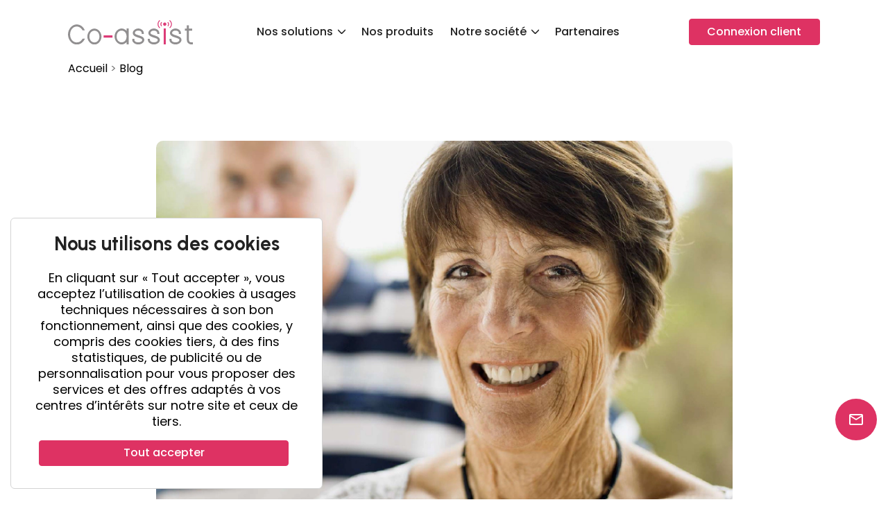

--- FILE ---
content_type: image/svg+xml
request_url: https://www.co-assist.fr/images/logo.svg
body_size: 2346
content:
<?xml version="1.0" encoding="UTF-8" standalone="no"?>
<svg
   xmlns:dc="http://purl.org/dc/elements/1.1/"
   xmlns:cc="http://creativecommons.org/ns#"
   xmlns:rdf="http://www.w3.org/1999/02/22-rdf-syntax-ns#"
   xmlns:svg="http://www.w3.org/2000/svg"
   xmlns="http://www.w3.org/2000/svg"
   xmlns:sodipodi="http://sodipodi.sourceforge.net/DTD/sodipodi-0.dtd"
   xmlns:inkscape="http://www.inkscape.org/namespaces/inkscape"
   version="1.1"
   id="svg2"
   xml:space="preserve"
   width="763.76001"
   height="147.56"
   viewBox="0 0 763.76001 147.56"
   sodipodi:docname="Logo Co-assist.eps"><metadata
     id="metadata8"><rdf:RDF><cc:Work
         rdf:about=""><dc:format>image/svg+xml</dc:format><dc:type
           rdf:resource="http://purl.org/dc/dcmitype/StillImage" /></cc:Work></rdf:RDF></metadata><defs
     id="defs6" /><sodipodi:namedview
     pagecolor="#ffffff"
     bordercolor="#666666"
     borderopacity="1"
     objecttolerance="10"
     gridtolerance="10"
     guidetolerance="10"
     inkscape:pageopacity="0"
     inkscape:pageshadow="2"
     inkscape:window-width="640"
     inkscape:window-height="480"
     id="namedview4" /><g
     id="g10"
     inkscape:groupmode="layer"
     inkscape:label="ink_ext_XXXXXX"
     transform="matrix(1.3333333,0,0,-1.3333333,0,147.56)"><g
       id="g12"
       transform="scale(0.1)"><path
         d="m 668.375,267.609 h 111.598 l -43.2,-72.004 C 723.574,171.613 705.57,148.809 688.773,130.82 619.949,52.5 514.758,0 402.191,0 400.93,0 399.656,0 398.383,0.0195313 183.594,0.0195313 1.20313,211.211 0,455.996 0,699.59 184.797,910.781 399.586,911.984 c 104.394,0 212.391,-50.402 285.59,-129.593 v -1.203 c 16.797,-19.2 35.996,-43.2 49.195,-68.395 l 39.598,-70.801 H 663.574 l -13.199,25.203 c -10.801,17.996 -22.797,34.797 -37.195,50.395 -58.801,64.801 -129.594,97.195 -213.594,98.398 -171.594,0 -302.3868,-153.593 -303.5899,-359.992 0,-206.777 130.9769,-359.9765 300.4059,-359.9765 0.664,0 1.325,0 1.981,0 91.195,0 160.797,33.5895 218.394,97.1955 14.399,17.996 27.598,33.601 38.399,50.398 l 13.199,23.996"
         style="fill:#918f90;fill-opacity:1;fill-rule:nonzero;stroke:none"
         id="path14" /><path
         d="m 1209.3,96.0117 c 0.69,0 1.38,0.0078 2.07,0.0078 130.01,0 228,107.8785 228,263.5505 0,156.496 -94.41,266.809 -228,268.024 -130.79,0 -227.991,-110.395 -227.991,-265.192 0,-155.156 97.351,-266.3903 225.921,-266.3903 z m 2.07,627.5783 c 173.31,0 324,-170.25 324,-358.942 0,-192.734 -146.47,-364.6284687 -322.17,-364.6284687 -0.61,0 -1.22,0 -1.83,0 -173.99,0 -323.987,170.3904687 -323.987,362.3824687 0,190.801 151.197,359.989 323.987,361.188"
         style="fill:#918f90;fill-opacity:1;fill-rule:nonzero;stroke:none"
         id="path16" /><path
         d="m 2457.18,100.07 c 0.69,0 1.37,0.008 2.06,0.008 129.22,0 226.81,106.574 228,259.563 v 5.632 c 0,155.989 -96,265.188 -227.99,266.387 -130.8,0 -227.99,-110.398 -227.99,-266.387 0,-153.972 97.34,-265.203 225.92,-265.203 z m 2.06,627.586 c 87.15,0 168.57,-43.047 228,-109.98 v 61.984 47.996 h 96 V 679.66 369.785 365.273 52.0781 4.07813 h -96 V 52.0781 113.02 C 2628.52,46.6914 2548.12,4.07813 2461.07,4.07813 c -0.61,0 -1.22,0 -1.83,0.01171 -173.99,0 -323.98,170.39416 -323.98,361.18316 0,191.993 151.19,361.184 323.98,362.383"
         style="fill:#918f90;fill-opacity:1;fill-rule:nonzero;stroke:none"
         id="path18" /><path
         d="m 3475.83,475.664 h -95.99 v 48 c 0,62.402 -58.8,106.797 -156,107.996 -95.99,0 -154.78,-46.797 -155.99,-107.996 0,-119.824 431.99,-94.863 431.99,-314.668 0,-111.6679 -132.05,-204.92569 -273.3,-204.92569 -0.9,0 -1.8,0.00782 -2.7,0.01953 -140.39,0 -275.98,92.39846 -275.98,203.98816 v 47.996 h 95.99 v -47.996 c 0,-60.449 67.9,-108.019 175.95,-108.019 1.35,0 2.7,0.011 4.04,0.031 110.65,0 180.01,44.824 180.01,106.406 0,122.832 -430.79,92.938 -432,317.168 0,110.399 124.81,202.793 251.99,203.992 129.6,0 251.99,-93.593 251.99,-203.992 v -48"
         style="fill:#918f90;fill-opacity:1;fill-rule:nonzero;stroke:none"
         id="path20" /><path
         d="m 4191.03,475.664 h -96 v 48 c 0,62.402 -58.78,106.797 -155.99,107.996 -96,0 -154.79,-46.797 -155.99,-107.996 0,-119.824 431.98,-94.863 431.98,-314.668 0,-111.6679 -132.04,-204.92569 -273.3,-204.92569 -0.9,0 -1.79,0.00782 -2.69,0.01953 -140.39,0 -275.98,92.39846 -275.98,203.98816 v 47.996 h 96 v -47.996 c 0,-60.449 67.89,-108.019 175.94,-108.019 1.34,0 2.69,0.011 4.05,0.031 110.64,0 180.01,44.824 180.01,106.406 0,122.832 -430.8,92.938 -432,317.168 0,110.399 124.79,202.793 251.99,203.992 129.6,0 251.98,-93.593 251.98,-203.992 v -48"
         style="fill:#918f90;fill-opacity:1;fill-rule:nonzero;stroke:none"
         id="path22" /><path
         d="m 5182.89,475.664 h -96 v 48 c 0,62.402 -58.79,106.797 -156,107.996 -95.99,0 -154.78,-46.797 -155.99,-107.996 0,-119.824 431.99,-94.863 431.99,-314.668 0,-111.6679 -132.05,-204.92569 -273.3,-204.92569 -0.9,0 -1.8,0.00782 -2.7,0.01953 -140.39,0 -275.98,92.39846 -275.98,203.98816 v 47.996 h 95.99 v -47.996 c 0,-60.449 67.9,-108.019 175.95,-108.019 1.35,0 2.7,0.011 4.04,0.031 110.65,0 180.02,44.824 180.02,106.406 0,122.832 -430.8,92.938 -432.01,317.168 0,110.399 124.81,202.793 251.99,203.992 129.59,0 252,-93.593 252,-203.992 v -48"
         style="fill:#918f90;fill-opacity:1;fill-rule:nonzero;stroke:none"
         id="path24" /><path
         d="m 5549.43,210.48 c 1.21,-81.601 34.8,-110.39 130.8,-110.39 h 48.01 V 4.08984 h -48.01 c -131.99,0 -225.59,81.60156 -226.8,206.39016 v 413.985 h -45.58 -48.01 v 95.996 h 48.01 45.58 v 104.394 47.997 h 96 V 824.855 720.461 h 98.4 48 v -95.996 h -48 -98.4 V 210.48"
         style="fill:#918f90;fill-opacity:1;fill-rule:nonzero;stroke:none"
         id="path26" /><path
         d="m 1633.07,316.465 v 95.996 h 407.98 v -95.996 h -48 -311.99 -47.99"
         style="fill:#dc3b77;fill-opacity:1;fill-rule:nonzero;stroke:none"
         id="path28" /><path
         d="m 4391.19,727.637 h 95.99 V 4.07031 h -95.99 V 52.0586 679.641 727.637"
         style="fill:#dc3b77;fill-opacity:1;fill-rule:nonzero;stroke:none"
         id="path30" /><path
         d="m 4512.88,922.883 c 0,-41.188 -33.39,-74.582 -74.58,-74.582 -41.2,0 -74.58,33.394 -74.58,74.582 0,41.191 33.38,74.586 74.58,74.586 41.19,0 74.58,-33.395 74.58,-74.586"
         style="fill:#dc3b77;fill-opacity:1;fill-rule:nonzero;stroke:none"
         id="path32" /><path
         d="m 4284.58,822.742 27.72,28.446 c -20.14,19.359 -32.27,43.812 -32.27,70.425 0,27.817 13.22,53.289 35.03,73.035 l -27.64,28.372 c -29.38,-27.055 -47.39,-62.512 -47.39,-101.407 0,-37.668 16.82,-72.152 44.55,-98.871"
         style="fill:#dc3b77;fill-opacity:1;fill-rule:nonzero;stroke:none"
         id="path34" /><path
         d="m 4592,822.742 -27.72,28.446 c 20.14,19.359 32.27,43.812 32.27,70.425 0,27.817 -13.22,53.289 -35.03,73.035 l 27.65,28.372 c 29.37,-27.055 47.38,-62.512 47.38,-101.407 0,-37.668 -16.82,-72.152 -44.55,-98.871"
         style="fill:#dc3b77;fill-opacity:1;fill-rule:nonzero;stroke:none"
         id="path36" /><path
         d="m 4198.06,739.043 27.8,28.551 c -47.23,40.336 -76.3,94.73 -76.3,154.543 0,60.539 29.77,115.533 78.04,156.013 l -27.83,28.57 c -55.77,-47.76 -90.21,-112.872 -90.21,-184.583 0,-70.977 33.75,-135.469 88.5,-183.094"
         style="fill:#dc3b77;fill-opacity:1;fill-rule:nonzero;stroke:none"
         id="path38" /><path
         d="m 4678.53,739.043 -27.8,28.551 c 47.23,40.336 76.31,94.73 76.31,154.543 0,60.539 -29.78,115.533 -78.05,156.013 l 27.83,28.57 c 55.77,-47.76 90.22,-112.872 90.22,-184.583 0,-70.977 -33.75,-135.469 -88.51,-183.094"
         style="fill:#dc3b77;fill-opacity:1;fill-rule:nonzero;stroke:none"
         id="path40" /></g></g></svg>
